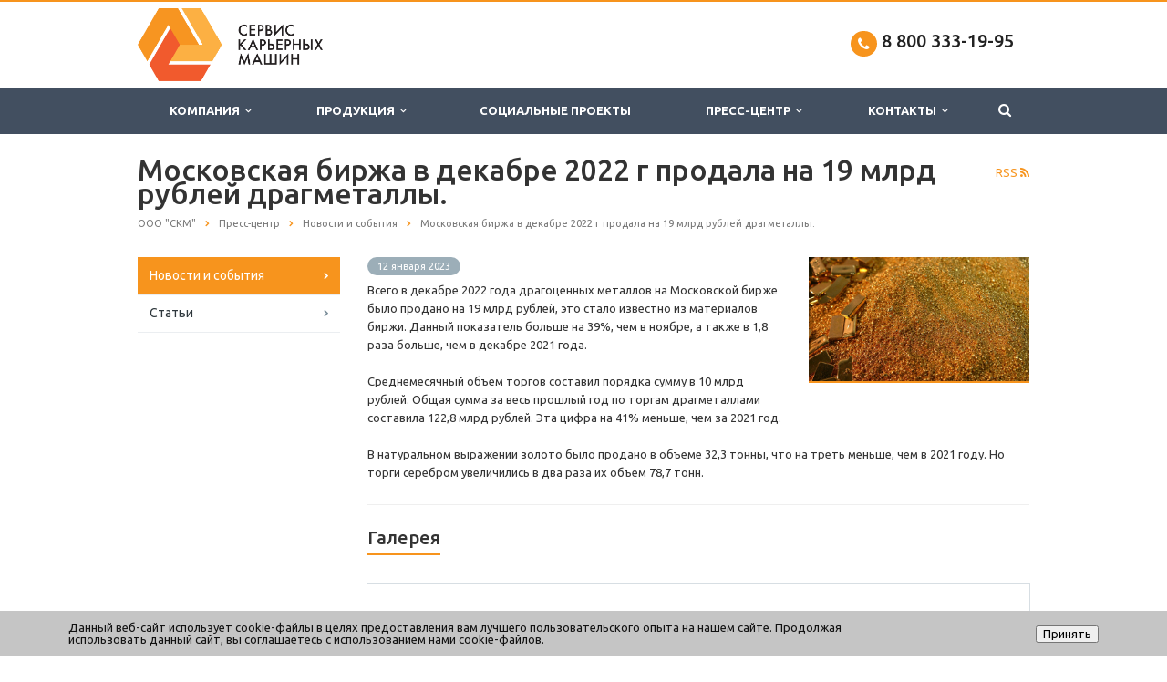

--- FILE ---
content_type: text/html; charset=UTF-8
request_url: https://www.skm-mining.ru/info/news/moskovskaya-birzha-v-dekabre-2022-g-prodala-na-19-mlrd-rubley-dragmetally/
body_size: 12323
content:
<!DOCTYPE html>
<html xml:lang="ru" lang="ru" class=" ">
	<head>
						<title>Московская биржа в декабре 2022 г продала на 19 млрд рублей драгметаллы.</title>
		<meta name="viewport" content="width=device-width, initial-scale=1.0">
		<link rel="icon" type="image/svg+xml" href="https://www.skm-mining.ru/favicon.svg" />
		<link href='https://fonts.googleapis.com/css?family=Open+Sans:300italic,400italic,600italic,700italic,800italic,400,300,600,700,800&subset=latin,cyrillic-ext' rel='stylesheet'>
		<link href='https://fonts.googleapis.com/css?family=Ubuntu:400,700italic,700,500italic,500,400italic,300,300italic&subset=latin,cyrillic-ext' rel='stylesheet'>
																		<meta http-equiv="Content-Type" content="text/html; charset=UTF-8" />
<meta name="keywords" content="Новости, СКМ, Московская биржа в декабре 2022 г продала на 19 млрд рублей драгметаллы." />
<meta name="description" content="Всего в декабре 2022 года драгоценных металлов на Московской бирже было продано на 19 млрд рублей, это стало известно из материалов биржи. Данный показатель больше на 39%, чем в ноябре, а также в 1,8 раза больше, чем в декабре 2021 года." />
<script data-skip-moving="true">(function(w, d) {var v = w.frameCacheVars = {"CACHE_MODE":"HTMLCACHE","storageBlocks":[],"dynamicBlocks":{"options-block":"d41d8cd98f00","video":"d41d8cd98f00","footer-subscribe":"d41d8cd98f00"},"AUTO_UPDATE":true,"AUTO_UPDATE_TTL":0,"version":2};var inv = false;if (v.AUTO_UPDATE === false){if (v.AUTO_UPDATE_TTL && v.AUTO_UPDATE_TTL > 0){var lm = Date.parse(d.lastModified);if (!isNaN(lm)){var td = new Date().getTime();if ((lm + v.AUTO_UPDATE_TTL * 1000) >= td){w.frameRequestStart = false;w.preventAutoUpdate = true;return;}inv = true;}}else{w.frameRequestStart = false;w.preventAutoUpdate = true;return;}}var r = w.XMLHttpRequest ? new XMLHttpRequest() : (w.ActiveXObject ? new w.ActiveXObject("Microsoft.XMLHTTP") : null);if (!r) { return; }w.frameRequestStart = true;var m = v.CACHE_MODE; var l = w.location; var x = new Date().getTime();var q = "?bxrand=" + x + (l.search.length > 0 ? "&" + l.search.substring(1) : "");var u = l.protocol + "//" + l.host + l.pathname + q;r.open("GET", u, true);r.setRequestHeader("BX-ACTION-TYPE", "get_dynamic");r.setRequestHeader("X-Bitrix-Composite", "get_dynamic");r.setRequestHeader("BX-CACHE-MODE", m);r.setRequestHeader("BX-CACHE-BLOCKS", v.dynamicBlocks ? JSON.stringify(v.dynamicBlocks) : "");if (inv){r.setRequestHeader("BX-INVALIDATE-CACHE", "Y");}try { r.setRequestHeader("BX-REF", d.referrer || "");} catch(e) {}if (m === "APPCACHE"){r.setRequestHeader("BX-APPCACHE-PARAMS", JSON.stringify(v.PARAMS));r.setRequestHeader("BX-APPCACHE-URL", v.PAGE_URL ? v.PAGE_URL : "");}r.onreadystatechange = function() {if (r.readyState != 4) { return; }var a = r.getResponseHeader("BX-RAND");var b = w.BX && w.BX.frameCache ? w.BX.frameCache : false;if (a != x || !((r.status >= 200 && r.status < 300) || r.status === 304 || r.status === 1223 || r.status === 0)){var f = {error:true, reason:a!=x?"bad_rand":"bad_status", url:u, xhr:r, status:r.status};if (w.BX && w.BX.ready && b){BX.ready(function() {setTimeout(function(){BX.onCustomEvent("onFrameDataRequestFail", [f]);}, 0);});}w.frameRequestFail = f;return;}if (b){b.onFrameDataReceived(r.responseText);if (!w.frameUpdateInvoked){b.update(false);}w.frameUpdateInvoked = true;}else{w.frameDataString = r.responseText;}};r.send();var p = w.performance;if (p && p.addEventListener && p.getEntries && p.setResourceTimingBufferSize){var e = 'resourcetimingbufferfull';var h = function() {if (w.BX && w.BX.frameCache && w.BX.frameCache.frameDataInserted){p.removeEventListener(e, h);}else {p.setResourceTimingBufferSize(p.getEntries().length + 50);}};p.addEventListener(e, h);}})(window, document);</script>
<script data-skip-moving="true">(function(w, d, n) {var cl = "bx-core";var ht = d.documentElement;var htc = ht ? ht.className : undefined;if (htc === undefined || htc.indexOf(cl) !== -1){return;}var ua = n.userAgent;if (/(iPad;)|(iPhone;)/i.test(ua)){cl += " bx-ios";}else if (/Windows/i.test(ua)){cl += ' bx-win';}else if (/Macintosh/i.test(ua)){cl += " bx-mac";}else if (/Linux/i.test(ua) && !/Android/i.test(ua)){cl += " bx-linux";}else if (/Android/i.test(ua)){cl += " bx-android";}cl += (/(ipad|iphone|android|mobile|touch)/i.test(ua) ? " bx-touch" : " bx-no-touch");cl += w.devicePixelRatio && w.devicePixelRatio >= 2? " bx-retina": " bx-no-retina";if (/AppleWebKit/.test(ua)){cl += " bx-chrome";}else if (/Opera/.test(ua)){cl += " bx-opera";}else if (/Firefox/.test(ua)){cl += " bx-firefox";}ht.className = htc ? htc + " " + cl : cl;})(window, document, navigator);</script>


<link href="/bitrix/cache/css/s1/aspro-scorp/template_fa2d6fa171d203378f8f66dd7bfd5a91/template_fa2d6fa171d203378f8f66dd7bfd5a91_v1.css?1752751306332177"  data-template-style="true" rel="stylesheet" />







<link rel="shortcut icon" href="/favicon.ico" type="image/x-icon" />
<style>.maxwidth-banner{max-width: none;}</style>
<link rel="alternate" type="application/rss+xml" title="rss" href="/info/news/rss/" />
<meta property="og:description" content="Всего в декабре 2022 года драгоценных металлов на Московской бирже было продано на 19 млрд рублей, это стало известно из материалов биржи. Данный показатель больше на 39%, чем в ноябре, а также в 1,8 раза больше, чем в декабре 2021 года." />
<meta property="og:image" content="/upload/iblock/5bb/5bb9f0f47093afea3b1c90f1b463b902.jpg" />
<link rel="image_src" href="/upload/iblock/5bb/5bb9f0f47093afea3b1c90f1b463b902.jpg"  />
<meta property="og:title" content="Московская биржа в декабре 2022 г продала на 19 млрд рублей драгметаллы." />
<meta property="og:type" content="article" />
<meta property="og:url" content="/info/news/moskovskaya-birzha-v-dekabre-2022-g-prodala-na-19-mlrd-rubley-dragmetally/" />
 <style> .nca-cookiesaccept-line { box-sizing: border-box !important; margin: 0 !important; border: none !important; width: 100% !important; min-height: 10px !important; max-height: 250px !important; display: block; clear: both !important; padding: 12px !important; /* position: absolute; */ position: fixed; bottom: 0px !important; opacity: 1; transform: translateY(0%); z-index: 99999; } .nca-cookiesaccept-line > div { display: flex; align-items: center; } .nca-cookiesaccept-line > div > div { padding-left: 5%; padding-right: 5%; } .nca-cookiesaccept-line a { color: inherit; text-decoration:underline; } @media screen and (max-width:767px) { .nca-cookiesaccept-line > div > div { padding-left: 1%; padding-right: 1%; } } </style> <span id="nca-new-styles"></span> <span id="fit_new_css"></span> 



																
																					</head>
	<body>
														<div id="bxdynamic_options-block_start" style="display:none"></div><div id="bxdynamic_options-block_end" style="display:none"></div>																		<div class="body">
			<div class="body_media"></div>
			<header class="topmenu-DARK canfixed">
				<div class="logo_and_menu-row">
					<div class="logo-row row">
						<div class="maxwidth-theme">
							<div class="col-md-3 col-sm-4">
								<div class="logo">
									<a href="/"><img src="/logo.png" alt="СЕРВИС КАРЬЕРНЫХ МАШИН" title="СЕРВИС КАРЬЕРНЫХ МАШИН" /></a>								</div>
							</div>
							<div class="col-md-9 col-sm-8 col-xs-12">
								<div class="top-description col-md-4 hidden-sm hidden-xs">
																	</div>
								<div class="top-callback col-md-8">
																		<!-- <div class="callback pull-right hidden-xs" data-event="jqm" data-param-id="24" data-name="callback">
										<a href="javascript:;" rel="nofollow" class="btn btn-default white btn-xs">Заказать звонок</a>
									</div>-->
									<div class="phone pull-right hidden-xs">
										<div class="phone-number">
											<i class="fa fa-phone"></i>
											<div><a href="tel:88003331995"><!--noindex-->8 800 333-19-95 <!--/noindex--></a></div>
										</div>
										<div class="phone-desc pull-right">
																					</div>
									</div>
									<div class="email pull-right">
										<i class="fa fa-envelope"></i>
										<div><a href="mailto:info@skm-mining.ru">info@skm-mining.ru</a></div>
									</div>
									<button class="btn btn-responsive-nav visible-xs" data-toggle="collapse" data-target=".nav-main-collapse">
										<i class="fa fa-bars"></i>
									</button>
								</div>
							</div>
						</div>
					</div>					<div class="menu-row row">
						<div class="maxwidth-theme">
							<div class="col-md-12">
								<div class="nav-main-collapse collapse">
									<div class="menu-only">
										<nav class="mega-menu">
												<div class="table-menu hidden-xs">
		<table>
			<tr>
														<td class="dropdown ">
						<div class="wrap">
							<a class="dropdown-toggle" href="/company/" title="Компания">
								Компания																	&nbsp;<i class="fa fa-angle-down"></i>
															</a>
															<span class="tail"></span>
								<ul class="dropdown-menu">
																													<li class=" ">
											<a href="/company/licenses/" title="Сертификаты">Сертификаты</a>
																					</li>
																													<li class=" ">
											<a href="/company/partners/" title="Партнеры">Партнеры</a>
																					</li>
																													<li class=" ">
											<a href="/company/requisites/" title="Реквизиты">Реквизиты</a>
																					</li>
																	</ul>
													</div>
					</td>
														<td class="dropdown ">
						<div class="wrap">
							<a class="dropdown-toggle" href="/product/" title="Продукция">
								Продукция																	&nbsp;<i class="fa fa-angle-down"></i>
															</a>
															<span class="tail"></span>
								<ul class="dropdown-menu">
																													<li class=" ">
											<a href="https://www.mybelaz.ru" title="БЕЛАЗ">БЕЛАЗ</a>
																					</li>
																													<li class=" ">
											<a href="https://www.maz-dv.ru" title="МАЗ">МАЗ</a>
																					</li>
																													<li class=" ">
											<a href="https://www.49-motors.ru" title="ЯМЗ">ЯМЗ</a>
																					</li>
																	</ul>
													</div>
					</td>
														<td class=" ">
						<div class="wrap">
							<a class="" href="/sotsialnye-proekty/" title="Социальные проекты">
								Социальные проекты															</a>
													</div>
					</td>
														<td class="dropdown ">
						<div class="wrap">
							<a class="dropdown-toggle" href="/info/" title="Пресс-центр">
								Пресс-центр																	&nbsp;<i class="fa fa-angle-down"></i>
															</a>
															<span class="tail"></span>
								<ul class="dropdown-menu">
																													<li class=" active">
											<a href="/info/news/" title="Новости и события">Новости и события</a>
																					</li>
																													<li class=" ">
											<a href="/info/articles/" title="Статьи">Статьи</a>
																					</li>
																	</ul>
													</div>
					</td>
														<td class="dropdown ">
						<div class="wrap">
							<a class="dropdown-toggle" href="/contacts/" title="Контакты">
								Контакты																	&nbsp;<i class="fa fa-angle-down"></i>
															</a>
															<span class="tail"></span>
								<ul class="dropdown-menu">
																													<li class=" ">
											<a href="/contacts/office/" title="Центральный офис">Центральный офис</a>
																					</li>
																													<li class=" ">
											<a href="/contacts/predstavitelstvo-v-g-magadan/" title="Представительство в г. Магадан">Представительство в г. Магадан</a>
																					</li>
																	</ul>
													</div>
					</td>
								<td class="dropdown js-dropdown nosave" style="display:none;">
					<div class="wrap">
						<a class="dropdown-toggle more-items" href="#">
							<span>...</span>
						</a>
						<span class="tail"></span>
						<ul class="dropdown-menu"></ul>
					</div>
				</td>
				<td class="search-item nosave">
					<div class="wrap">
						<a href="#" class="search-icon pull-left" title="Поиск по сайту">
							<i class="fa fa-search"></i>
						</a>
					</div>
				</td>
			</tr>
		</table>
	</div>
	<ul class="nav nav-pills responsive-menu visible-xs" id="mainMenu">
		<li>
            <div class="logo-row">
                <div class="top-callback">
                    <div class="phone c_2">
                        <div class="icons"><i class="fa colored fa-phone"></i></div>
                        <div class="phone-number">
                            <div>
                            <a href="tel:88003331995"><!--noindex-->8 800 333-19-95 <!--/noindex--></a>                            </div>
                        </div>
                    </div>
                </div>
            </div>
        </li>
								<li class="dropdown ">
				<a class="dropdown-toggle1" href="/company/" title="Компания">
					Компания											<i class="fa fa-angle-down dropdown-toggle"></i>
									</a>
									<ul class="dropdown-menu">
																				<li class=" ">
								<a href="/company/licenses/" title="Сертификаты">
									Сертификаты																	</a>
															</li>
																				<li class=" ">
								<a href="/company/partners/" title="Партнеры">
									Партнеры																	</a>
															</li>
																				<li class=" ">
								<a href="/company/requisites/" title="Реквизиты">
									Реквизиты																	</a>
															</li>
											</ul>
							</li>
								<li class="dropdown ">
				<a class="dropdown-toggle1" href="/product/" title="Продукция">
					Продукция											<i class="fa fa-angle-down dropdown-toggle"></i>
									</a>
									<ul class="dropdown-menu">
																				<li class=" ">
								<a href="https://www.mybelaz.ru" title="БЕЛАЗ">
									БЕЛАЗ																	</a>
															</li>
																				<li class=" ">
								<a href="https://www.maz-dv.ru" title="МАЗ">
									МАЗ																	</a>
															</li>
																				<li class=" ">
								<a href="https://www.49-motors.ru" title="ЯМЗ">
									ЯМЗ																	</a>
															</li>
											</ul>
							</li>
								<li class=" ">
				<a class="" href="/sotsialnye-proekty/" title="Социальные проекты">
					Социальные проекты									</a>
							</li>
								<li class="dropdown ">
				<a class="dropdown-toggle1" href="/info/" title="Пресс-центр">
					Пресс-центр											<i class="fa fa-angle-down dropdown-toggle"></i>
									</a>
									<ul class="dropdown-menu">
																				<li class=" active">
								<a href="/info/news/" title="Новости и события">
									Новости и события																	</a>
															</li>
																				<li class=" ">
								<a href="/info/articles/" title="Статьи">
									Статьи																	</a>
															</li>
											</ul>
							</li>
								<li class="dropdown ">
				<a class="dropdown-toggle1" href="/contacts/" title="Контакты">
					Контакты											<i class="fa fa-angle-down dropdown-toggle"></i>
									</a>
									<ul class="dropdown-menu">
																				<li class=" ">
								<a href="/contacts/office/" title="Центральный офис">
									Центральный офис																	</a>
															</li>
																				<li class=" ">
								<a href="/contacts/predstavitelstvo-v-g-magadan/" title="Представительство в г. Магадан">
									Представительство в г. Магадан																	</a>
															</li>
											</ul>
							</li>
				<li class="search">
			<div class="search-input-div">
				<input class="search-input" type="text" autocomplete="off" maxlength="50" size="40" placeholder="Найти" value="" name="q">
			</div>
			<div class="search-button-div">
				<button class="btn btn-search btn-default" value="Найти" name="s" type="submit">Найти</button>
			</div>
		</li>
	</ul>
										</nav>
									</div>
								</div>
							</div>						</div>
							<div class="search hide" id="title-search">
		<div class="maxwidth-theme">
			<div class="col-md-12">
				<form action="/search/">
					<div class="search-input-div">
						<input class="search-input" id="title-search-input" type="text" name="q" value="" placeholder="Найти" size="40" maxlength="50" autocomplete="off" />
					</div>
					<div class="search-button-div">
						<button class="btn btn-search btn-default" type="submit" name="s" value="Найти">Найти</button>
						<span class="fa fa-close" title="Закрыть"></span>
					</div>
				</form>
			</div>
		</div>
	</div>
					</div>				</div>
				<div class="line-row visible-xs"></div>
			</header>			
			<div role="main" class="main">
													<section class="page-top">
						<div class="row">
							<div class="maxwidth-theme">
								<div class="col-md-12">
									<div class="row">
										<div class="col-md-12">
											<h1 id="pagetitle">Московская биржа в декабре 2022 г продала на 19 млрд рублей драгметаллы.</h1>
										</div>
									</div>
									<div class="row">
										<div class="col-md-12">
											<ul class="breadcrumb" id="navigation" itemscope itemtype="http://schema.org/BreadcrumbList"><li itemprop="itemListElement" itemscope itemtype="http://schema.org/ListItem"><a href="/" title="ООО &quot;СКМ&quot;" itemprop="item"><span itemprop="name">ООО &quot;СКМ&quot;</span></a><meta itemprop="position" content="1" /></li><li itemprop="itemListElement" itemscope itemtype="http://schema.org/ListItem"><a href="/info/" title="Пресс-центр" itemprop="item"><span itemprop="name">Пресс-центр</span></a><meta itemprop="position" content="2" /></li><li itemprop="itemListElement" itemscope itemtype="http://schema.org/ListItem"><a href="/info/news/" title="Новости и события" itemprop="item"><span itemprop="name">Новости и события</span></a><meta itemprop="position" content="3" /></li><li itemprop="itemListElement" itemscope itemtype="http://schema.org/ListItem" class="active"><link href="/info/news/moskovskaya-birzha-v-dekabre-2022-g-prodala-na-19-mlrd-rubley-dragmetally/" itemprop="item" /><span itemprop="name">Московская биржа в декабре 2022 г продала на 19 млрд рублей драгметаллы.</span><meta itemprop="position" content="4" /></li></ul>										</div>
									</div>
								</div>
							</div>
						</div>
					</section>
								<div class="container">
											<div class="row">
							<div class="maxwidth-theme">
																	<div class="col-md-3 col-sm-3 col-xs-4 left-menu-md">
											<aside class="sidebar">
		<ul class="nav nav-list side-menu">
							<li class="active ">
					<a href="/info/news/">Новости и события</a>
													</li>
							<li class=" ">
					<a href="/info/articles/">Статьи</a>
													</li>
					</ul>
	</aside>
										<div class="sidearea">
																																</div>
									</div>
									<div class="col-md-9 col-sm-9 col-xs-8 content-md">
																					<style>h1{padding-right:50px;}</style>
						<div class="detail news">
		
				<div class="detailimage image-right col-md-4 col-sm-4 col-xs-12"><a href="/upload/iblock/27a/27a2839fe4485c6648e2c71a00a43795.jpg" class="fancybox" title="Московская биржа в декабре 2022 г продала на 19 млрд рублей драгметаллы."><img src="/upload/iblock/27a/27a2839fe4485c6648e2c71a00a43795.jpg" class="img-responsive" title="Московская биржа в декабре 2022 г продала на 19 млрд рублей драгметаллы." alt="Московская биржа в декабре 2022 г продала на 19 млрд рублей драгметаллы." /></a></div>
	

	<div class="period">
					<span class="label">12 января 2023</span>
			</div>

	<div class="content">
				
											<p>Всего в декабре 2022 года драгоценных металлов на Московской бирже было продано на 19 млрд рублей, это стало известно из материалов биржи. Данный показатель больше на 39&#37;, чем в ноябре, а также в 1,8 раза больше, чем в декабре 2021 года.<br />
<br />
Среднемесячный объем торгов составил порядка сумму в 10 млрд рублей. Общая сумма за весь прошлый год по торгам драгметаллами составила 122,8 млрд рублей. Эта цифра на 41&#37; меньше, чем за 2021 год.<br />
<br />
В натуральном выражении золото было продано в объеме 32,3 тонны, что на треть меньше, чем в 2021 году. Но торги серебром увеличились в два раза их объем 78,7 тонн.</p>
						</div>


	<div class="wraps">
		<hr />
		<h4 class="underline">Галерея</h4>
		<div class="row galery">
			<div class="inner">
				<div class="flexslider unstyled row" id="slider" data-plugin-options='{"animation": "slide", "directionNav": true, "controlNav" :false, "animationLoop": true, "sync": ".detail .galery #carousel", "slideshow": false, "counts": [1, 1, 1]}'>
					<ul class="slides items">
																			<li class="col-md-1 col-sm-1 item">
								<a href="/upload/iblock/1be/1be0dbfcff8166b980e1e6c7fb6c362b.jpg" class="fancybox" data-fancybox-group="gallery" target="_blank" title="Московская биржа в декабре 2022 г продала на 19 млрд рублей драгметаллы.">
									<img src="/upload/resize_cache/iblock/1be/600_400_2/1be0dbfcff8166b980e1e6c7fb6c362b.jpg" class="img-responsive inline" title="Московская биржа в декабре 2022 г продала на 19 млрд рублей драгметаллы." alt="Московская биржа в декабре 2022 г продала на 19 млрд рублей драгметаллы." />
									<span class="zoom">
										<i class="fa fa-16 fa-white-shadowed fa-search-plus"></i>
									</span>
								</a>
							</li>
											</ul>
				</div>
							</div>
			
		</div>
	</div>



<div id="bxdynamic_video_start" style="display:none"></div><div id="bxdynamic_video_end" style="display:none"></div>
				
				
					</div>
	<div style="clear:both"></div>
<div class="row">
	<div class="col-md-6 share">
					<span class="text">Поделиться ссылкой:</span>
			      <div class="ya-share2" data-services="vkontakte,twitter,viber,whatsapp,odnoklassniki,moimir"></div>    			</div>
	<div class="col-md-6">
		<a class="back-url" href="/info/news/"><i class="fa fa-chevron-left"></i>Вернуться к списку</a>
	</div>
</div>																																</div>																					</div>						</div>															</div>							</div>		</div>		<footer id="footer">
			<div id="bxdynamic_footer-subscribe_start" style="display:none"></div><div id="bxdynamic_footer-subscribe_end" style="display:none"></div>			<div class="container">
				<div class="row">
					<div class="maxwidth-theme">
						<div class="col-md-3 copy_wrapper">
							<div class="copy">
								&copy; 2014-2026 ООО «СКМ» <br>Все права защищены.<br>							</div>
							<div id="bx-composite-banner"></div>
						</div>
						<div class="col-md-9 col-sm-12 menu_wrapper">
							<div class="row">
								<div class="col-md-9 col-sm-9">
										<div class="bottom-menu">
		<div class="items row">
											<div class="col-md-4 col-sm-6">
					<div class="item">
						<div class="title">
															<a href="/product/">Продукция</a>
													</div>
					</div>
				</div>
											<div class="col-md-4 col-sm-6">
					<div class="item">
						<div class="title">
															<a href="/company/licenses/">Сертификаты</a>
													</div>
					</div>
				</div>
											<div class="col-md-4 col-sm-6">
					<div class="item active">
						<div class="title">
															<a href="/info/news/">Новости и события</a>
													</div>
					</div>
				</div>
											<div class="col-md-4 col-sm-6">
					<div class="item">
						<div class="title">
															<a href="/info/articles/">Статьи</a>
													</div>
					</div>
				</div>
											<div class="col-md-4 col-sm-6">
					<div class="item">
						<div class="title">
															<a href="/company/partners/">Партнеры</a>
													</div>
					</div>
				</div>
											<div class="col-md-4 col-sm-6">
					<div class="item">
						<div class="title">
															<a href="/contacts/office/">Контакты</a>
													</div>
					</div>
				</div>
					</div>
	</div>
								</div>
								<div class="col-md-3 col-sm-3">
									<div class="info">
										<div class="phone">
											<i class="fa fa-phone"></i> 
											8 800 333-19-95										</div>
										<div class="email">
											<i class="fa fa-envelope"></i>
											<a href="mailto:info@skm-mining.ru">info@skm-mining.ru</a>										</div>
									</div>
										<div class="social">
																		
										<div class="social-icons">
	<!-- noindex -->
	<ul>
															</ul>
	<!-- /noindex -->
</div>									
																			</div>
								</div>
							</div>
						</div>
						
					</div>
				</div><div class="container">
				<div class="row">
					<div class="maxwidth-theme">
				<div class="col-md-12 col-sm-12">
									<div><a class="privacy" title="Политика в отношении обработки персональных данных" rel="nofollow" href="/info/privacy/">Политика в отношении обработки персональных данных</a></div></div></div></div></div>
			</div>
		</footer>
		<div class="bx_areas">
			<div itemscope itemtype="http://schema.org/Organization" style="display:none;"> 
     <meta itemprop="name" content="СЕРВИС КАРЬЕРНЫХ МАШИН" />
<link itemprop="url" href="https://www.skm-mining.ru" />
<link itemprop="logo" href="https://www.skm-mining.ru/logo.png" />
<meta itemprop="description" content="Официальный дилер и аттестованный сервисный технический центр БЕЛАЗ, АВТОДИЗЕЛЬ (ЯМЗ), ЯЗДА" /><meta itemprop="email" content="info@skm-mining.ru" />
<div itemprop="address" itemscope itemtype="https://schema.org/PostalAddress">
<meta itemprop="postalCode" content="109052" />
<meta itemprop="addressLocality" content="Москва, Россия" />			  
<meta itemprop="streetAddress" content="ул. Нижегородская, д. 29-33, стр. 1, оф. 1309" />
</div>
<meta itemprop="telephone" content="+7-495-134-65-65" />
<meta itemprop="telephone" content="8-800-333-19-95" />
 <!-- another department -->
<div itemprop="department" itemscope itemtype="http://schema.org/Organization" style="display:none;"> 
<meta itemprop="name" content="Представительство СКМ в г. Магадан" />
<link itemprop="url" href="https://www.skm-mining.ru" />
<link itemprop="logo" href="https://www.skm-mining.ru/logo.png" />
<meta itemprop="description" content="Официальный дилер и аттестованный сервисный технический центр БЕЛАЗ, АВТОДИЗЕЛЬ (ЯМЗ), ЯЗДА " />
<meta itemprop="email" content="info@skm-mining.ru" />
<div itemprop="address" itemscope itemtype="https://schema.org/PostalAddress">
<meta itemprop="postalCode" content="685000" />
<meta itemprop="addressLocality" content="Магадан, Россия" />			  
<meta itemprop="streetAddress" content="Дукчинское шоссе, 1Б" />
</div>
<meta itemprop="telephone" content="+7-4132-62-52-52" />
<meta itemprop="telephone" content="8-800-333-19-95" />		</div>
	
				<!-- Yandex.Metrika counter -->
<noscript><div><img src="https://mc.yandex.ru/watch/35434025" style="position:absolute; left:-9999px;" alt="" /></div></noscript>
<!-- /Yandex.Metrika counter -->
<!-- Rating@Mail.ru counter -->
<noscript><div style="position:absolute;left:-10000px;">
<img src="//top-fwz1.mail.ru/counter?id=2835338;js=na" style="border:0;" height="1" width="1" alt="Рейтинг@Mail.ru" />
</div></noscript>
<!-- //Rating@Mail.ru counter -->

	<script>if(!window.BX)window.BX={};if(!window.BX.message)window.BX.message=function(mess){if(typeof mess==='object'){for(let i in mess) {BX.message[i]=mess[i];} return true;}};</script>
<script>(window.BX||top.BX).message({"JS_CORE_LOADING":"Загрузка...","JS_CORE_NO_DATA":"- Нет данных -","JS_CORE_WINDOW_CLOSE":"Закрыть","JS_CORE_WINDOW_EXPAND":"Развернуть","JS_CORE_WINDOW_NARROW":"Свернуть в окно","JS_CORE_WINDOW_SAVE":"Сохранить","JS_CORE_WINDOW_CANCEL":"Отменить","JS_CORE_WINDOW_CONTINUE":"Продолжить","JS_CORE_H":"ч","JS_CORE_M":"м","JS_CORE_S":"с","JSADM_AI_HIDE_EXTRA":"Скрыть лишние","JSADM_AI_ALL_NOTIF":"Показать все","JSADM_AUTH_REQ":"Требуется авторизация!","JS_CORE_WINDOW_AUTH":"Войти","JS_CORE_IMAGE_FULL":"Полный размер"});</script><script src="/bitrix/js/main/core/core.min.js?1743172231225353"></script><script>BX.Runtime.registerExtension({"name":"main.core","namespace":"BX","loaded":true});</script>
<script>BX.setJSList(["\/bitrix\/js\/main\/core\/core_ajax.js","\/bitrix\/js\/main\/core\/core_promise.js","\/bitrix\/js\/main\/polyfill\/promise\/js\/promise.js","\/bitrix\/js\/main\/loadext\/loadext.js","\/bitrix\/js\/main\/loadext\/extension.js","\/bitrix\/js\/main\/polyfill\/promise\/js\/promise.js","\/bitrix\/js\/main\/polyfill\/find\/js\/find.js","\/bitrix\/js\/main\/polyfill\/includes\/js\/includes.js","\/bitrix\/js\/main\/polyfill\/matches\/js\/matches.js","\/bitrix\/js\/ui\/polyfill\/closest\/js\/closest.js","\/bitrix\/js\/main\/polyfill\/fill\/main.polyfill.fill.js","\/bitrix\/js\/main\/polyfill\/find\/js\/find.js","\/bitrix\/js\/main\/polyfill\/matches\/js\/matches.js","\/bitrix\/js\/main\/polyfill\/core\/dist\/polyfill.bundle.js","\/bitrix\/js\/main\/core\/core.js","\/bitrix\/js\/main\/polyfill\/intersectionobserver\/js\/intersectionobserver.js","\/bitrix\/js\/main\/lazyload\/dist\/lazyload.bundle.js","\/bitrix\/js\/main\/polyfill\/core\/dist\/polyfill.bundle.js","\/bitrix\/js\/main\/parambag\/dist\/parambag.bundle.js"]);
</script>
<script>BX.Runtime.registerExtension({"name":"ui.dexie","namespace":"BX.Dexie3","loaded":true});</script>
<script>BX.Runtime.registerExtension({"name":"ls","namespace":"window","loaded":true});</script>
<script>BX.Runtime.registerExtension({"name":"fx","namespace":"window","loaded":true});</script>
<script>BX.Runtime.registerExtension({"name":"fc","namespace":"window","loaded":true});</script>
<script>BX.Runtime.registerExtension({"name":"jquery","namespace":"window","loaded":true});</script>
<script>(window.BX||top.BX).message({"LANGUAGE_ID":"ru","FORMAT_DATE":"DD.MM.YYYY","FORMAT_DATETIME":"DD.MM.YYYY HH:MI:SS","COOKIE_PREFIX":"BITRIX_SM","SERVER_TZ_OFFSET":"10800","UTF_MODE":"Y","SITE_ID":"s1","SITE_DIR":"\/"});</script><script  src="/bitrix/cache/js/s1/aspro-scorp/kernel_main/kernel_main_v1.js?1752751306158469"></script>
<script src="/bitrix/js/ui/dexie/dist/dexie3.bundle.min.js?171891845788274"></script>
<script src="/bitrix/js/main/core/core_ls.min.js?17409911642683"></script>
<script src="/bitrix/js/main/core/core_frame_cache.min.js?174099116411132"></script>
<script src="/bitrix/js/main/jquery/jquery-1.12.4.min.js?171891246697163"></script>
<script src="/bitrix/js/main/ajax.min.js?171891052722194"></script>
<script>BX.setJSList(["\/bitrix\/js\/main\/core\/core_fx.js","\/bitrix\/js\/main\/session.js","\/bitrix\/js\/main\/pageobject\/pageobject.js","\/bitrix\/js\/main\/core\/core_window.js","\/bitrix\/js\/main\/date\/main.date.js","\/bitrix\/js\/main\/core\/core_date.js","\/bitrix\/js\/main\/utils.js","\/bitrix\/templates\/aspro-scorp\/js\/jquery.actual.min.js","\/bitrix\/templates\/aspro-scorp\/js\/jquery.fancybox.js","\/bitrix\/templates\/aspro-scorp\/js\/blink.js","\/bitrix\/templates\/aspro-scorp\/vendor\/jquery.easing.js","\/bitrix\/templates\/aspro-scorp\/vendor\/jquery.appear.js","\/bitrix\/templates\/aspro-scorp\/vendor\/jquery.cookie.js","\/bitrix\/templates\/aspro-scorp\/vendor\/bootstrap.js","\/bitrix\/templates\/aspro-scorp\/vendor\/flexslider\/jquery.flexslider-min.js","\/bitrix\/templates\/aspro-scorp\/vendor\/jquery.validate.min.js","\/bitrix\/templates\/aspro-scorp\/js\/jquery.uniform.min.js","\/bitrix\/templates\/aspro-scorp\/js\/jqModal.js","\/bitrix\/templates\/aspro-scorp\/js\/detectmobilebrowser.js","\/bitrix\/templates\/aspro-scorp\/js\/general.js","\/bitrix\/templates\/aspro-scorp\/js\/custom.js","\/bitrix\/components\/bitrix\/search.title\/script.js","\/bitrix\/templates\/aspro-scorp\/js\/jquery.inputmask.bundle.min.js"]);</script>
<script>BX.setCSSList(["\/bitrix\/templates\/aspro-scorp\/css\/bootstrap.css","\/bitrix\/templates\/aspro-scorp\/css\/fonts\/font-awesome\/css\/font-awesome.min.css","\/bitrix\/templates\/aspro-scorp\/vendor\/flexslider\/flexslider.css","\/bitrix\/templates\/aspro-scorp\/css\/jquery.fancybox.css","\/bitrix\/templates\/aspro-scorp\/css\/theme-elements.css","\/bitrix\/templates\/aspro-scorp\/css\/theme-responsive.css","\/bitrix\/templates\/aspro-scorp\/css\/animate.min.css","\/bitrix\/templates\/.default\/ajax\/ajax.css","\/bitrix\/components\/niges\/cookiesaccept\/templates\/.default\/style.css","\/bitrix\/templates\/aspro-scorp\/styles.css","\/bitrix\/templates\/aspro-scorp\/template_styles.css","\/bitrix\/templates\/aspro-scorp\/css\/responsive.css","\/bitrix\/templates\/aspro-scorp\/themes\/CUSTOM_s1\/colors.css","\/bitrix\/templates\/aspro-scorp\/css\/custom.css"]);</script>
<script>BX.message({'JS_REQUIRED':'Заполните это поле!','JS_FORMAT':'Неверный формат!','JS_FILE_EXT':'Недопустимое расширение файла!','JS_PASSWORD_COPY':'Пароли не совпадают!','JS_PASSWORD_LENGTH':'Минимум 6 символов!','JS_ERROR':'Неверно заполнено поле!','JS_RECAPTCHA_ERROR':'Пройдите проверку','JS_PROCESSING_ERROR':'Согласитесь с условиями!','JS_FILE_SIZE':'Максимальный размер 5мб!','JS_FILE_BUTTON_NAME':'Выберите файл','JS_FILE_DEFAULT':'Файл не найден','JS_DATE':'Некорректная дата!','JS_DATETIME':'Некорректная дата/время!','S_CALLBACK':'Заказать звонок','ERROR_INCLUDE_MODULE_SCORP_TITLE':'Ошибка подключения модуля &laquo;Аспро: Корпоративный сайт современной компании&raquo;','ERROR_INCLUDE_MODULE_SCORP_TEXT':'Ошибка подключения модуля &laquo;Аспро: Корпоративный сайт современной компании&raquo;.<br />Пожалуйста установите модуль и повторите попытку','S_SERVICES':'Наши услуги','S_SERVICES_SHORT':'Услуги','S_TO_ALL_SERVICES':'Все услуги','S_CATALOG':'Каталог товаров','S_CATALOG_SHORT':'Каталог','S_TO_ALL_CATALOG':'Весь каталог','S_CATALOG_FAVORITES':'Наши товары','S_CATALOG_FAVORITES_SHORT':'Товары','S_NEWS':'Новости','S_TO_ALL_NEWS':'Все новости','S_COMPANY':'О компании','S_OTHER':'Прочее','S_CONTENT':'Контент','T_JS_ARTICLE':'Артикул: ','T_JS_NAME':'Наименование: ','T_JS_PRICE':'Цена: ','T_JS_QUANTITY':'Количество: ','T_JS_SUMM':'Сумма: ','RECAPTCHA_TEXT':'Подтвердите, что вы не робот'})</script>
<script>
		if (window == window.top) {
			document.addEventListener("DOMContentLoaded", function() {
			    var div = document.createElement("div");
			    div.innerHTML = ' <div id="nca-cookiesaccept-line" class="nca-cookiesaccept-line style-3 " > <div id="nca-nca-position-left"id="nca-bar" class="nca-bar nca-style- nca-animation-none nca-position-left "> <div class="nca-cookiesaccept-line-text">Данный веб-сайт использует cookie-файлы в целях предоставления вам лучшего пользовательского опыта на нашем сайте. Продолжая использовать данный сайт, вы соглашаетесь с использованием нами cookie-файлов. </div> <div><button type="button" id="nca-cookiesaccept-line-accept-btn" onclick="ncaCookieAcceptBtn()" >Принять</button></div> </div> </div> ';
				document.body.appendChild(div);
			});
		}

		function ncaCookieAcceptBtn(){ 
			var alertWindow = document.getElementById("nca-cookiesaccept-line");
			alertWindow.remove();

			var cookie_string = "NCA_COOKIE_ACCEPT_1" + "=" + escape("Y"); 
			var expires = new Date((new Date).getTime() + (1000 * 60 * 60 * 24 * 730)); 
			cookie_string += "; expires=" + expires.toUTCString(); 
			cookie_string += "; path=" + escape ("/"); 
			document.cookie = cookie_string; 
			
		}

		function ncaCookieAcceptCheck(){		
			var closeCookieValue = "N"; 
			var value = "; " + document.cookie;
			var parts = value.split("; " + "NCA_COOKIE_ACCEPT_1" + "=");
			if (parts.length == 2) { 
				closeCookieValue = parts.pop().split(";").shift(); 
			}
			if(closeCookieValue != "Y") { 
				/*document.head.insertAdjacentHTML("beforeend", "<style>#nca-cookiesaccept-line {display:flex}</style>")*/
			} else { 
				document.head.insertAdjacentHTML("beforeend", "<style>#nca-cookiesaccept-line {display:none}</style>")
			}
		}

		ncaCookieAcceptCheck();

	</script>
<script  src="/bitrix/cache/js/s1/aspro-scorp/template_f2c4865da6f07648bfbf6586cdf659e0/template_f2c4865da6f07648bfbf6586cdf659e0_v1.js?1752751306256816"></script>
<script>var _ba = _ba || []; _ba.push(["aid", "99cafce845b71321f61906b27947417e"]); _ba.push(["host", "www.skm-mining.ru"]); (function() {var ba = document.createElement("script"); ba.type = "text/javascript"; ba.async = true;ba.src = (document.location.protocol == "https:" ? "https://" : "http://") + "bitrix.info/ba.js";var s = document.getElementsByTagName("script")[0];s.parentNode.insertBefore(ba, s);})();</script>


<script>
		var arBasketItems = {};
		var arScorpOptions = ({
			'SITE_DIR' : '/',
			'SITE_ID' : 's1',
			'SITE_TEMPLATE_PATH' : '/bitrix/templates/aspro-scorp',
			'THEME' : ({
				'THEME_SWITCHER' : 'N',
				'BASE_COLOR' : 'CUSTOM',
				'BASE_COLOR_CUSTOM' : 'f7941d',
				'TOP_MENU' : 'DARK',
				'TOP_MENU_FIXED' : 'Y',
				'COLORED_LOGO' : 'N',
				'SIDE_MENU' : 'LEFT',
				'SCROLLTOTOP_TYPE' : 'ROUND_COLOR',
				'SCROLLTOTOP_POSITION' : 'PADDING',
				'ADD_SITE_NAME_IN_TITLE' : 'N',
				'USE_CAPTCHA_FORM' : 'HIDDEN',
				'DISPLAY_PROCESSING_NOTE' : 'Y',
				'PROCESSING_NOTE_CHECKED' : 'Y',
				'PHONE_MASK' : '+7 (999) 999-99-99',
				'VALIDATE_PHONE_MASK' : '^[+][0-9] [(][0-9]{3}[)] [0-9]{3}[-][0-9]{2}[-][0-9]{2}$',
				'DATE_MASK' : 'dd.mm.yyyy',
				'DATE_PLACEHOLDER' : 'дд.мм.гггг',
				'VALIDATE_DATE_MASK' : '^[0-9]{1,2}\.[0-9]{1,2}\.[0-9]{4}$',
				'DATETIME_MASK' : 'dd.mm.yyyy H:s',
				'DATETIME_PLACEHOLDER' : 'дд.мм.гггг чч:мм',
				'VALIDATE_DATETIME_MASK' : '^[0-9]{1,2}\.[0-9]{1,2}\.[0-9]{4} [0-9]{1,2}\:[0-9]{1,2}$',
				'VALIDATE_FILE_EXT' : 'png|jpg|jpeg|gif|doc|docx|xls|xlsx|txt|pdf|odt|rtf',
				'SOCIAL_VK' : '',
				'SOCIAL_FACEBOOK' : '',
				'SOCIAL_TWITTER' : '',
				'SOCIAL_YOUTUBE' : '',
				'SOCIAL_ODNOKLASSNIKI' : '',
				'SOCIAL_GOOGLEPLUS' : '',
				'BANNER_WIDTH' : 'AUTO',
				'TEASERS_INDEX' : 'ICONS',
				'CATALOG_INDEX' : 'N',
				'CATALOG_FAVORITES_INDEX' : 'N',
				'BIGBANNER_ANIMATIONTYPE' : 'FADE',
				'BIGBANNER_SLIDESSHOWSPEED' : '5000',
				'BIGBANNER_ANIMATIONSPEED' : '800',
				'PARTNERSBANNER_SLIDESSHOWSPEED' : '5000',
				'PARTNERSBANNER_ANIMATIONSPEED' : '600',
				'ORDER_VIEW' : 'N',
				'ORDER_BASKET_VIEW' : 'HEADER',
				'URL_BASKET_SECTION' : '/cart/',
				'URL_ORDER_SECTION' : '/cart/order/',
				'USE_YA_COUNTER' : 'N',
				'YA_COUNTER_ID' : '',
				'USE_FORMS_GOALS' : 'COMMON',
				'USE_SALE_GOALS' : 'Y',
				'USE_DEBUG_GOALS' : 'N',
			})
		});

		$(document).ready(function(){
			if($.trim(arScorpOptions['THEME']['ORDER_VIEW']) === 'Y' && ($.trim(window.location.pathname) != $.trim(arScorpOptions['THEME']['URL_BASKET_SECTION'])) && ($.trim(window.location.pathname) != $.trim(arScorpOptions['THEME']['URL_ORDER_SECTION']))){
				if(arScorpOptions['THEME']['ORDER_BASKET_VIEW'] === 'FLY'){
					$.ajax({
						url: arScorpOptions['SITE_DIR'] + 'ajax/basket_items.php',
						type: 'POST',
						success: function(html){
							$('body').prepend('<div class="ajax_basket">' + html + '</div>');
							setTimeout(function(){
								$('.ajax_basket').addClass('ready');
								$('.basket.fly>.wrap').addClass(arScorpOptions['THEME']['TOP_MENU']);
								$('.basket_top.basketFlyTrue').removeClass('hidden').find('.count').text($('.basket .count').text());
							}, 50);
						}
					});
				}
				else if(arScorpOptions['THEME']['ORDER_BASKET_VIEW'] === 'HEADER'){
					$.ajax({
						url: arScorpOptions['SITE_DIR'] + 'ajax/basket_items.php ',
						type: 'POST',
						success: function(html){
							$('.mega-menu .table-menu.basketTrue table td.search-item>.wrap').append('<div class="ajax_basket">' + html + '</div>');
							$('header .logo-row .top-callback').prepend('<div class="ajax_basket">' + html + '</div>');
							setTimeout(function(){
								$('.ajax_basket').addClass('ready');
							}, 50);
						}
					});
				}
			}

		});

		</script>
<script>
	var jsControl = new JCTitleSearch({
		//'WAIT_IMAGE': '/bitrix/themes/.default/images/wait.gif',
		'AJAX_PAGE' : '/info/news/moskovskaya-birzha-v-dekabre-2022-g-prodala-na-19-mlrd-rubley-dragmetally/',
		'CONTAINER_ID': 'title-search',
		'INPUT_ID': 'title-search-input',
		'MIN_QUERY_LEN': 2
	});
</script><script>
		$(document).ready(function () {
			$('h1').before('<a class="rss" href="/info/news/rss/" title="rss" target="_blank">RSS <i class="fa fa-rss"></i></a>');
		});
		</script>
<script>
			$(document).ready(function(){
				InitFlexSlider(); // for ajax mode
				$('.detail .galery .item').sliceHeight({slice: 1, lineheight: -3});
				$('.detail .galery #carousel').flexslider({
					animation: 'slide',
					controlNav: false,
					animationLoop: true,
					slideshow: false,
					itemWidth: 77,
					itemMargin: 7.5,
					minItems: 2,
					maxItems: 4,
					asNavFor: '.detail .galery #slider'
				});
			});
			</script><script src="//yastatic.net/share2/share.js" async="async"></script>
<script>
    (function (d, w, c) {
        (w[c] = w[c] || []).push(function() {
            try {
                w.yaCounter35434025 = new Ya.Metrika({
                    id:35434025,
                    clickmap:true,
                    trackLinks:true,
                    accurateTrackBounce:true,
                    webvisor:true
                });
            } catch(e) { }
        });

        var n = d.getElementsByTagName("script")[0],
            s = d.createElement("script"),
            f = function () { n.parentNode.insertBefore(s, n); };
        s.type = "text/javascript";
        s.async = true;
        s.src = "https://mc.yandex.ru/metrika/watch.js";

        if (w.opera == "[object Opera]") {
            d.addEventListener("DOMContentLoaded", f, false);
        } else { f(); }
    })(document, window, "yandex_metrika_callbacks");
</script>
<script>
var _tmr = window._tmr || (window._tmr = []);
_tmr.push({id: "2835338", type: "pageView", start: (new Date()).getTime()});
(function (d, w, id) {
  if (d.getElementById(id)) return;
  var ts = d.createElement("script"); ts.type = "text/javascript"; ts.async = true; ts.id = id;
  ts.src = (d.location.protocol == "https:" ? "https:" : "http:") + "//top-fwz1.mail.ru/js/code.js";
  var f = function () {var s = d.getElementsByTagName("script")[0]; s.parentNode.insertBefore(ts, s);};
  if (w.opera == "[object Opera]") { d.addEventListener("DOMContentLoaded", f, false); } else { f(); }
})(document, window, "topmailru-code");
</script></body>
</html>

<!--953166e9fe0d271c4154deb28f16069e-->